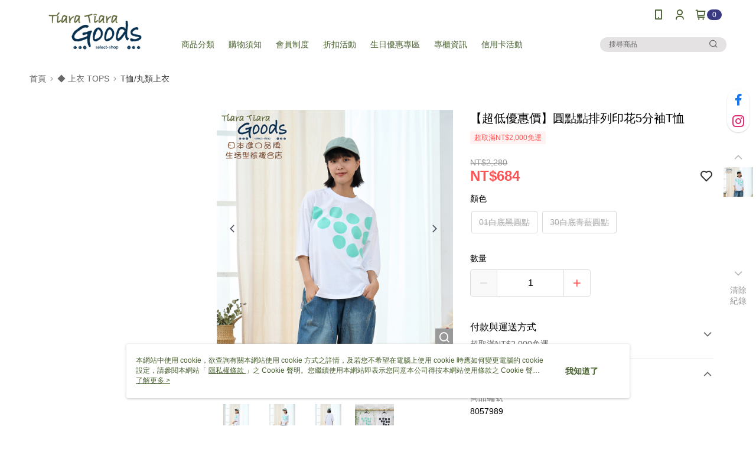

--- FILE ---
content_type: text/css
request_url: https://cms-static.cdn.91app.com/theme/40502/css/cmsTheme_ae17d489-a431-4049-ae49-afc3b7ef7a83_1768892889087.css?v=020190828
body_size: 334
content:
.cms-badge{color:#fff;background:#3a3a83}.cms-header{background:#fff}.cms-nav{color:#465f2c}.cms-logo{background-image:url(https://cms-static.cdn.91app.com/images/original/40502/cf0f3836-3e51-4a71-b010-035500a4b826-1591871131-flypaiv1sf_d.png)}.cms-linkColor{color:#428bca !important}.cms-moneyColor{color:#ff5353 !important}.cms-discountMoneyColor{color:#ff5353 !important}.cms-primaryBtnBgColor{background-color:#ff5353 !important}.cms-primaryBtnTextColor{color:#fff !important}.cms-secondBtnBgColor{background-color:#fff !important}.cms-secondBtnTextColor{color:#ff5353 !important}.cms-secondBtnBorderColor{border-color:#ff5353 !important}.cms-primaryHeartBtnBgColor{color:#ff5353 !important}.cms-secondHeartBtnBgColor{color:#333 !important}.cms-generalTagBgColor{background-color:#fff2f2 !important}.cms-generalTagTextColor{color:#ff5353 !important}.cms-emphasisTagBgColor{background-color:#ff5353 !important}.cms-emphasisTagTextColor{color:#fff !important}.cms-keyWordTagTextColor{color:#666 !important}.cms-moneyBgColor{background-color:#ff5353 !important}.cms-moneyBorderColor{border-color:#ff5353 !important}.cms-moneyOutlineColor{outline-color:#ff5353 !important}#progressbar li.active:before{background-color:#ff5353 !important;border-color:#ff5353 !important}.cms-secondBtnBgColor:hover{background-color:#f7f7f7 !important}.cms-primaryBtnBgColor:hover{background-color:#f44 !important}.cms-primaryBtnBorderColor{border-color:#ff5353 !important}.cms-primaryQtyBtnTextColor{color:#ff5353 !important}.cms-tagBorderColor{border-color:#fff2f2 !important}.banner-discount-fee{color:#ff5353 !important}.banner-add-to-cart{border-color:#ff5353 !important;color:#ff5353 !important}.cms-main-color{background-color:#fff !important}.cms-sub-color{color:#465f2c !important}